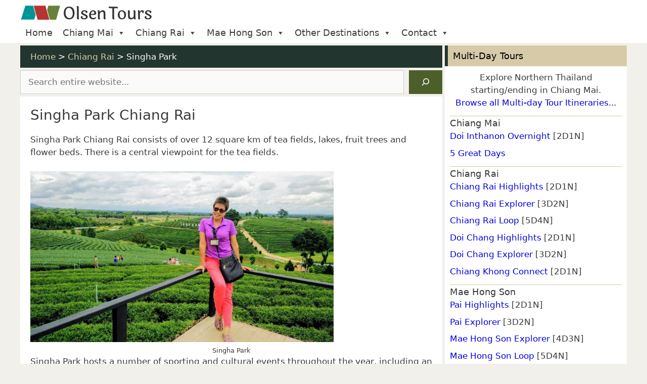

--- FILE ---
content_type: image/svg+xml
request_url: https://olsentours.com/wp-content/uploads/2022/03/tripadvisor-logo.svg
body_size: 203
content:
<?xml version="1.0" encoding="UTF-8"?> <svg xmlns="http://www.w3.org/2000/svg" xmlns:xlink="http://www.w3.org/1999/xlink" version="1.1" id="Layer_1" x="0px" y="0px" width="789.04px" height="506.65px" viewBox="0 0 789.04 506.65" xml:space="preserve"> <path d="M267.28,293.29c0,38.627-31.313,69.939-69.94,69.939c-38.626,0-69.94-31.312-69.94-69.939s31.313-69.94,69.94-69.94l0,0 C235.967,223.35,267.28,254.663,267.28,293.29z M591.62,223.35c-38.627-0.022-69.957,31.273-69.98,69.9 c-0.021,38.627,31.273,69.958,69.9,69.979c38.627,0.022,69.959-31.272,69.98-69.899c0-0.014,0-0.026,0-0.04 C661.52,254.679,630.231,223.372,591.62,223.35z M788.84,293.29c0,108.88-88.34,197.14-197.221,197.14 c-49.676,0.072-97.535-18.68-133.939-52.479l-63.161,68.7L331.32,437.88c-36.407,33.844-84.293,52.623-134,52.55 c-108.88,0-197.14-88.26-197.14-197.14c-0.058-55.466,23.308-108.378,64.34-145.7L0.01,77.4h143.36 c151.666-103.2,351.003-103.2,502.669,0h143l-64.52,70.19C765.545,184.915,788.903,237.827,788.84,293.29L788.84,293.29z M330.76,293.29c0.006-73.686-59.724-133.424-133.41-133.43c-73.686-0.005-133.425,59.724-133.43,133.411 c-0.005,73.686,59.724,133.424,133.41,133.43c0.003,0,0.007,0,0.01,0C271.02,426.694,330.749,366.97,330.76,293.29L330.76,293.29z M542.571,94.12c-94.758-39.487-201.363-39.487-296.121,0c84.21,32.2,148.069,107.53,148.069,195.33 C394.52,201.66,458.37,126.33,542.571,94.12z M725.03,293.29c0-73.68-59.729-133.41-133.41-133.41 c-73.68,0-133.41,59.73-133.41,133.41c0,73.68,59.73,133.41,133.41,133.41C665.297,426.694,725.024,366.968,725.03,293.29z"></path> </svg> 

--- FILE ---
content_type: image/svg+xml
request_url: https://olsentours.com/wp-content/uploads/2022/03/trustpilot-logo.svg
body_size: -269
content:
<?xml version="1.0" encoding="UTF-8"?> <svg xmlns="http://www.w3.org/2000/svg" viewBox="0 0 799.89 761" width="2500" height="2378"><path d="M799.89 290.83H494.44L400.09 0l-94.64 290.83L0 290.54l247.37 179.92L152.72 761l247.37-179.63L647.16 761l-94.35-290.54z" fill="#00b67a"></path><path d="M574.04 536.24l-21.23-65.78-152.72 110.91z" fill="#005128"></path></svg> 

--- FILE ---
content_type: image/svg+xml
request_url: https://olsentours.com/wp-content/uploads/2019/07/olsen-tours-logo-large-03032021.svg
body_size: 2577
content:
<?xml version="1.0" encoding="UTF-8" standalone="no"?>
<svg
   xmlns:dc="http://purl.org/dc/elements/1.1/"
   xmlns:cc="http://creativecommons.org/ns#"
   xmlns:rdf="http://www.w3.org/1999/02/22-rdf-syntax-ns#"
   xmlns:svg="http://www.w3.org/2000/svg"
   xmlns="http://www.w3.org/2000/svg"
   xmlns:sodipodi="http://sodipodi.sourceforge.net/DTD/sodipodi-0.dtd"
   xmlns:inkscape="http://www.inkscape.org/namespaces/inkscape"
   width="56.177334mm"
   height="6.4357247mm"
   viewBox="0 0 56.177334 6.4357247"
   version="1.1"
   id="svg909"
   inkscape:version="1.0.1 (3bc2e813f5, 2020-09-07)"
   sodipodi:docname="olsen-tours-logo-large-03032021.svg">
  <defs
     id="defs903" />
  <sodipodi:namedview
     id="base"
     pagecolor="#ffffff"
     bordercolor="#666666"
     borderopacity="1.0"
     inkscape:pageopacity="0.0"
     inkscape:pageshadow="2"
     inkscape:zoom="4"
     inkscape:cx="101.11201"
     inkscape:cy="22.276581"
     inkscape:document-units="mm"
     inkscape:current-layer="layer1"
     inkscape:document-rotation="0"
     showgrid="false"
     inkscape:window-width="1920"
     inkscape:window-height="1017"
     inkscape:window-x="-8"
     inkscape:window-y="-8"
     inkscape:window-maximized="1" />
  <metadata
     id="metadata906">
    <rdf:RDF>
      <cc:Work
         rdf:about="">
        <dc:format>image/svg+xml</dc:format>
        <dc:type
           rdf:resource="http://purl.org/dc/dcmitype/StillImage" />
        <dc:title></dc:title>
      </cc:Work>
    </rdf:RDF>
  </metadata>
  <g
     inkscape:label="Layer 1"
     inkscape:groupmode="layer"
     id="layer1"
     transform="translate(-130.71556,-177.50955)">
    <g
       id="g1882">
      <g
         aria-label="Olsen Tours
"
         id="text993-4-2-4-1"
         style="font-style:normal;font-variant:normal;font-weight:normal;font-stretch:normal;font-size:7.27056px;line-height:0.714364px;font-family:'Gill Sans MT';-inkscape-font-specification:'Gill Sans MT';letter-spacing:-0.132292px;word-spacing:-1.05833px;fill:#333333;fill-opacity:1;stroke:none;stroke-width:0.272643">
        <g
           id="g1859">
          <path
             d="m 150.62823,182.47236 q 0.45078,0.55257 1.14875,0.55257 0.69797,0 1.07604,-0.62527 0.31991,-0.51621 0.31991,-1.28689 0,-0.15995 -0.0145,-0.33445 -0.0654,-0.98152 -0.51621,-1.53409 -0.45078,-0.55983 -1.15602,-0.55983 -0.69798,0 -1.07604,0.62527 -0.31991,0.52348 -0.31991,1.29416 0,1.20691 0.53802,1.86853 z m 1.01061,-4.30417 q 1.09058,0 1.69404,0.72706 0.60346,0.72705 0.60346,1.95578 0,1.22145 -0.61073,1.96305 -0.60346,0.73433 -1.69404,0.73433 -1.08331,0 -1.70131,-0.73433 -0.61073,-0.73433 -0.61073,-1.95578 0,-1.22145 0.61073,-1.95578 0.618,-0.73433 1.70858,-0.73433 z"
             style="font-style:normal;font-variant:normal;font-weight:500;font-stretch:normal;font-size:7.27056px;font-family:Laila;-inkscape-font-specification:'Laila Medium';fill:#333333;fill-opacity:1;stroke-width:0.272643"
             id="path1826" />
          <path
             d="m 155.7162,178.51718 v 4.42777 q 0,0.26174 0.20357,0.34899 -0.18903,0.25447 -0.46531,0.25447 -0.4944,0 -0.4944,-0.61073 v -4.42777 q 0,-0.25447 -0.20358,-0.35626 0.1745,-0.2472 0.46532,-0.2472 0.4944,0 0.4944,0.61073 z"
             style="font-style:normal;font-variant:normal;font-weight:500;font-stretch:normal;font-size:7.27056px;font-family:Laila;-inkscape-font-specification:'Laila Medium';fill:#333333;fill-opacity:1;stroke-width:0.272643"
             id="path1828" />
          <path
             d="m 159.48819,180.45842 q 0,0.18176 -0.1236,0.29082 -0.1236,0.10179 -0.31991,0.10179 -0.18903,0 -0.34171,-0.10906 0.0363,-0.0727 0.0363,-0.21812 0,-0.14541 -0.15268,-0.26174 -0.15269,-0.11633 -0.45078,-0.11633 -0.29082,0 -0.46531,0.13087 -0.1745,0.13087 -0.1745,0.32718 0,0.18903 0.21085,0.34899 0.21812,0.15268 0.52348,0.29082 0.30536,0.13087 0.61073,0.28355 0.31263,0.15268 0.52348,0.39261 0.21811,0.23993 0.21811,0.53075 0,0.46532 -0.43623,0.78522 -0.42896,0.31264 -1.08331,0.31264 -0.64708,0 -1.06151,-0.23993 -0.41442,-0.2472 -0.42169,-0.62527 0,-0.23993 0.14541,-0.3708 0.14541,-0.13814 0.35626,-0.13814 0.21812,0 0.35626,0.15995 -0.10906,0.13087 -0.10906,0.31991 0,0.18903 0.18176,0.31263 0.18904,0.1236 0.53075,0.1236 0.34899,0 0.55984,-0.14541 0.21084,-0.14541 0.21084,-0.36353 0,-0.21812 -0.21811,-0.37807 -0.21085,-0.16722 -0.51621,-0.29809 -0.2981,-0.13087 -0.60346,-0.27628 -0.30536,-0.14541 -0.52348,-0.3708 -0.21085,-0.22539 -0.21085,-0.50894 0,-0.4435 0.39988,-0.74887 0.40716,-0.31263 0.97426,-0.31263 0.5671,0 0.96698,0.21812 0.40716,0.21084 0.40716,0.55256 z"
             style="font-style:normal;font-variant:normal;font-weight:500;font-stretch:normal;font-size:7.27056px;font-family:Laila;-inkscape-font-specification:'Laila Medium';fill:#333333;fill-opacity:1;stroke-width:0.272643"
             id="path1830" />
          <path
             d="m 162.13324,181.19274 q 0.28355,-0.0218 0.28355,-0.32717 0,-0.30536 -0.16722,-0.50167 -0.15995,-0.20357 -0.45805,-0.20357 -0.29809,0 -0.54529,0.29809 -0.23993,0.29809 -0.29809,0.84338 z m -1.20691,0.4944 q 0.007,0.66162 0.29809,0.98153 0.29809,0.31263 0.83611,0.31263 0.5453,0 0.95245,-0.40715 0.1236,0.0654 0.1236,0.22539 0,0.26901 -0.3708,0.50894 -0.3708,0.23993 -0.87247,0.23993 -0.78522,0 -1.26508,-0.46532 -0.47985,-0.47259 -0.47985,-1.33778 0,-0.8652 0.52348,-1.46139 0.52348,-0.59618 1.24326,-0.59618 0.56711,0 0.92336,0.38534 0.35626,0.37807 0.35626,0.8652 0,0.35625 -0.18903,0.52348 -0.18177,0.16722 -0.61073,0.17449 z"
             style="font-style:normal;font-variant:normal;font-weight:500;font-stretch:normal;font-size:7.27056px;font-family:Laila;-inkscape-font-specification:'Laila Medium';fill:#333333;fill-opacity:1;stroke-width:0.272643"
             id="path1832" />
          <path
             d="m 167.11214,180.96009 v 1.98486 q 0,0.26174 0.20358,0.34899 -0.18904,0.25447 -0.46532,0.25447 -0.4944,0 -0.4944,-0.61073 v -1.90489 q 0,-0.70524 -0.61799,-0.70524 -0.32718,0 -0.62527,0.27628 -0.29082,0.27628 -0.40715,0.74887 v 1.59225 q 0,0.26174 0.20357,0.34899 -0.18903,0.25447 -0.46531,0.25447 -0.4944,0 -0.4944,-0.61073 v -2.63921 q 0,-0.25447 -0.20358,-0.35626 0.18904,-0.25447 0.46532,-0.25447 0.4944,0 0.4944,0.618 v 0.23993 q 0.18903,-0.39262 0.53802,-0.62527 0.34899,-0.23266 0.8143,-0.23266 0.46532,0 0.75614,0.3199 0.29809,0.31991 0.29809,0.95245 z"
             style="font-style:normal;font-variant:normal;font-weight:500;font-stretch:normal;font-size:7.27056px;font-family:Laila;-inkscape-font-specification:'Laila Medium';fill:#333333;fill-opacity:1;stroke-width:0.272643"
             id="path1834" />
        </g>
        <g
           id="g1852">
          <path
             d="m 169.23545,178.22636 h 2.741 q 0.4944,0 0.4944,0.39261 0,0.17449 -0.13814,0.31263 -0.21811,-0.10906 -0.58891,-0.10906 h -0.87974 v 4.12241 q 0,0.26174 0.1963,0.34899 -0.17449,0.25447 -0.45804,0.25447 -0.50167,0 -0.50167,-0.61073 v -4.11514 h -1.10512 q -0.48713,0 -0.48713,-0.39261 0,-0.17449 0.13087,-0.30536 0.21084,0.10179 0.59618,0.10179 z"
             style="letter-spacing:-0.529167px;stroke-width:0.272643"
             id="path1836" />
          <path
             d="m 174.87899,180.52385 q -0.30537,-0.38534 -0.76341,-0.38534 -0.45078,0 -0.69071,0.33445 -0.23993,0.33445 -0.23993,0.95971 0,0.89428 0.31264,1.28689 0.31263,0.38534 0.76341,0.38534 0.45077,0 0.68343,-0.34171 0.23993,-0.34172 0.23993,-0.95972 0,-0.90155 -0.30536,-1.27962 z m -2.46472,1.09786 q 0,-0.92336 0.50893,-1.42503 0.50894,-0.50894 1.25781,-0.50894 0.75614,0 1.26508,0.50894 0.50894,0.50894 0.50894,1.42503 0,0.91609 -0.50894,1.42503 -0.50894,0.50167 -1.25781,0.50167 -0.74887,0 -1.26508,-0.50167 -0.50893,-0.50894 -0.50893,-1.42503 z"
             style="font-style:normal;font-variant:normal;font-weight:500;font-stretch:normal;font-size:7.27056px;font-family:Laila;-inkscape-font-specification:'Laila Medium';fill:#333333;fill-opacity:1;stroke-width:0.272643"
             id="path1838" />
          <path
             d="m 179.98149,180.30574 v 2.63921 q 0,0.26174 0.20358,0.34899 -0.18904,0.25447 -0.46532,0.25447 -0.4944,0 -0.4944,-0.61073 v -0.0509 q -0.39261,0.66162 -1.14148,0.66162 -0.60345,0 -0.9379,-0.31264 -0.32717,-0.3199 -0.32717,-0.95244 v -1.98486 q 0,-0.25447 -0.20358,-0.35626 0.18904,-0.25447 0.46532,-0.25447 0.49439,0 0.49439,0.618 v 1.91942 q 0,0.70525 0.70525,0.70525 0.3199,0 0.5671,-0.18177 0.2472,-0.18903 0.37807,-0.53802 v -1.91215 q 0,-0.25447 -0.20357,-0.35626 0.20357,-0.25447 0.46531,-0.25447 0.4944,0 0.4944,0.618 z"
             style="font-style:normal;font-variant:normal;font-weight:500;font-stretch:normal;font-size:7.27056px;font-family:Laila;-inkscape-font-specification:'Laila Medium';fill:#333333;fill-opacity:1;stroke-width:0.272643"
             id="path1840" />
          <path
             d="m 181.8486,180.30574 v 0.14541 q 0.29082,-0.76341 0.99606,-0.76341 0.34899,0 0.54529,0.18176 0.19631,0.18177 0.19631,0.45078 0,0.26174 -0.13814,0.40715 -0.13087,0.13814 -0.34899,0.13814 -0.007,0 -0.18176,-0.0218 0.0218,-0.10906 0.0218,-0.23266 0,-0.13087 -0.10179,-0.22539 -0.0945,-0.10179 -0.29082,-0.10179 -0.19631,0 -0.40715,0.21812 -0.20358,0.21085 -0.29082,0.66889 v 1.77402 q 0,0.26174 0.20357,0.34899 -0.18903,0.25447 -0.46531,0.25447 -0.4944,0 -0.4944,-0.61073 v -2.63921 q 0,-0.25447 -0.20358,-0.35626 0.18904,-0.25447 0.46532,-0.25447 0.4944,0 0.4944,0.618 z"
             style="font-style:normal;font-variant:normal;font-weight:500;font-stretch:normal;font-size:7.27056px;font-family:Laila;-inkscape-font-specification:'Laila Medium';fill:#333333;fill-opacity:1;stroke-width:0.272643"
             id="path1842" />
          <path
             d="m 186.79842,180.45842 q 0,0.18176 -0.1236,0.29082 -0.1236,0.10179 -0.3199,0.10179 -0.18904,0 -0.34172,-0.10906 0.0363,-0.0727 0.0363,-0.21812 0,-0.14541 -0.15268,-0.26174 -0.15268,-0.11633 -0.45077,-0.11633 -0.29083,0 -0.46532,0.13087 -0.17449,0.13087 -0.17449,0.32718 0,0.18903 0.21084,0.34899 0.21812,0.15268 0.52348,0.29082 0.30537,0.13087 0.61073,0.28355 0.31263,0.15268 0.52348,0.39261 0.21812,0.23993 0.21812,0.53075 0,0.46532 -0.43624,0.78522 -0.42896,0.31264 -1.08331,0.31264 -0.64708,0 -1.0615,-0.23993 -0.41442,-0.2472 -0.42169,-0.62527 0,-0.23993 0.14541,-0.3708 0.14541,-0.13814 0.35626,-0.13814 0.21811,0 0.35625,0.15995 -0.10906,0.13087 -0.10906,0.31991 0,0.18903 0.18177,0.31263 0.18903,0.1236 0.53075,0.1236 0.34899,0 0.55983,-0.14541 0.21085,-0.14541 0.21085,-0.36353 0,-0.21812 -0.21812,-0.37807 -0.21084,-0.16722 -0.51621,-0.29809 -0.29809,-0.13087 -0.60345,-0.27628 -0.30537,-0.14541 -0.52348,-0.3708 -0.21085,-0.22539 -0.21085,-0.50894 0,-0.4435 0.39988,-0.74887 0.40715,-0.31263 0.97425,-0.31263 0.56711,0 0.96699,0.21812 0.40715,0.21084 0.40715,0.55256 z"
             style="font-style:normal;font-variant:normal;font-weight:500;font-stretch:normal;font-size:7.27056px;font-family:Laila;-inkscape-font-specification:'Laila Medium';fill:#333333;fill-opacity:1;stroke-width:0.272643"
             id="path1844" />
        </g>
      </g>
    </g>
    <g
       id="g1867">
      <g
         id="g1065"
         transform="matrix(0.39819159,0,0,-0.39819159,113.56922,216.47487)">
        <g
           id="g1046"
           transform="matrix(0.68127794,0,0,0.68127794,13.69106,28.707052)">
          <g
             id="g915-1-1-8-1"
             transform="matrix(0.79799057,0,0,1.0122145,99.652904,78.704709)"
             style="fill:#67823a;fill-opacity:1;stroke:#ffffff;stroke-width:1.83735;stroke-linecap:butt;stroke-miterlimit:4;stroke-dasharray:none;stroke-opacity:1;paint-order:stroke fill markers">
            <path
               d="m 0,0 h -23.256 l 7.862,21.6 H 7.862 Z"
               style="fill:#67823a;fill-opacity:1;fill-rule:nonzero;stroke:#ffffff;stroke-width:1.83735;stroke-miterlimit:4;stroke-dasharray:none;stroke-opacity:1;paint-order:stroke fill markers"
               id="path917-7-5-7-8" />
          </g>
          <path
             d="m 65.146464,78.836609 h -20.90571 l 6.91754,21.600001 h 20.90571 z"
             style="fill:#009595;fill-opacity:1;fill-rule:nonzero;stroke:#ffffff;stroke-width:1.65131;stroke-linecap:butt;stroke-miterlimit:4;stroke-dasharray:none;stroke-opacity:1;paint-order:stroke fill markers"
             id="path909-5-7-9-1" />
          <path
             d="m 89.028914,78.704699 h -18.55807 l -6.2738,21.863831 h 18.55806 z"
             style="fill:#b63433;fill-opacity:1;fill-rule:nonzero;stroke:#ffffff;stroke-width:1.65131;stroke-linecap:butt;stroke-miterlimit:4;stroke-dasharray:none;stroke-opacity:1;paint-order:stroke fill markers"
             id="path913-2-9-4-1" />
        </g>
      </g>
    </g>
  </g>
</svg>
